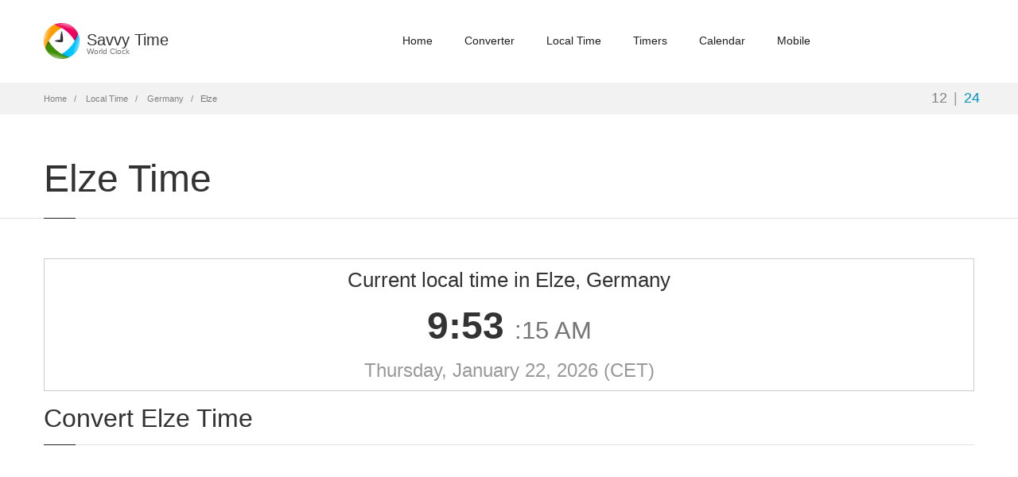

--- FILE ---
content_type: text/html; charset=utf-8
request_url: https://savvytime.com/local/germany-elze
body_size: 4226
content:

<!doctype html>
<html lang="en">

<head>
    <title>Local Time in Elze, Germany</title>
    <meta name="description" content="Current local time in Elze, Germany. Time zones CET, Central European Standard Time, Europe/Berlin. Elze UTC/GMT offset, daylight saving, facts and alternative names">
    <meta name="viewport" content="width=device-width, initial-scale=1.0" />
    <meta charset="utf-8">
    <link rel="icon" type="image/png" href="/images/favicon.png">
    
    <link href="https://fonts.googleapis.com/css2?family=Roboto+Mono:wght@400;500;700&display=swap" rel="stylesheet">
    


    <link href="/css/home.min.css?v=5la8y" as="style" rel="stylesheet"/>

    


    <script defer src="/js/local.min.js?v=5la8y"></script>

    <!-- Global site tag (gtag.js) - Google Analytics -->
    <script async src="https://www.googletagmanager.com/gtag/js?id=G-BSRJQ9RXEV"></script>
    <script>
        window.dataLayer = window.dataLayer || [];
        function gtag() { dataLayer.push(arguments); }
        gtag('js', new Date());

        gtag('config', 'G-BSRJQ9RXEV');
    </script>
    <!--TODO: Remove old Google Analytics-->
    <script>
        (function (i, s, o, g, r, a, m) {
            i['GoogleAnalyticsObject'] = r;
            i[r] = i[r] ||
                function () {
                    (i[r].q = i[r].q || []).push(arguments);
                }, i[r].l = 1 * new Date();
            a = s.createElement(o),
                m = s.getElementsByTagName(o)[0];
            a.async = 1;
            a.src = g;
            m.parentNode.insertBefore(a, m);
        })(window, document, 'script', '//www.google-analytics.com/analytics.js', 'ga');
        ga('create', 'UA-50929412-2', 'auto');
        ga('send', 'pageview');
    </script>
</head>

<body class="fixed-header">
    <header class="header ">
        <div class="container">
            <div class="row">
                <div class="logo-box col-xs-6 col-md-2">
                    <a href="/" class="logo">
                        <img src="/images/logo.png" alt="savvy time logo">
                        <h5 class="logo-text">Savvy Time <small>World Clock</small></h5>
                    </a>
                </div>
                <div class="col-xs-6 col-md-10 right-box right-box-wrapper">
                    <div class="primary">
                        <div class="navbar">
                            <button class="navbar-toggle btn-navbar collapsed" data-toggle="collapse"
                                data-target="#main-menu" aria-label="main-menu">
                                <span class="icon-bar"></span>
                                <span class="icon-bar"></span>
                                <span class="icon-bar"></span>
                            </button>
                            <nav id="main-menu" class="collapse collapsing navbar-collapse">
                                <ul class="nav navbar-nav">
                                    <li>
                                        <a href="/">Home</a>
                                    </li>
                                    <li>
                                        <a href="/converter">Converter</a>
                                    </li>
                                    <li>
                                        <a href="/local">Local Time</a>
                                    </li>
                                    <li class="parent">
                                        <a href="/timers">
                                            Timers
                                            <span class="open-sub">
                                                <span></span><span></span>
                                            </span>
                                        </a>
                                        <ul class="sub">
                                            <li>
                                                <a href="/timer">Timer</a>
                                            </li>
                                            <li>
                                                <a href="/stopwatch">Stopwatch</a>
                                            </li>
                                            <li>
                                                <a href="/countdown">Countdown</a>
                                            </li>
                                        </ul>
                                    </li>
                                    <li class="parent">
                                        <a href="/calendars">
                                            Calendar
                                            <span class="open-sub">
                                                <span></span><span></span>
                                            </span>
                                        </a>
                                        <ul class="sub">
                                            <li>
                                                <a href="/calendar">2026 Calendar</a>
                                            </li>
                                            <li>
                                                <a href="/calendar/2027">2027 Calendar</a>
                                            </li>
                                            <li>
                                                <a href="/current-week">Current Week</a>
                                            </li>
                                            <li>
                                                <a href="/week-number">Week Numbers</a>
                                            </li>
                                        </ul>
                                    </li>
                                    <li>
                                        <a href="/mobile">Mobile</a>
                                    </li>
                                </ul>
                            </nav>
                        </div>
                    </div>
                </div>
            </div>
        </div>
    </header>
    <div class="breadcrumb-box">
        <div class="container">
            <ul class="breadcrumb">
                <li>
                    <a href="/">Home</a>
                </li>
                <li>
                    <a href="/local">Local Time</a>
                </li>
                <li>
                    <a href="/local/germany">Germany</a>
                </li>
                <li class="active">Elze</li>
            </ul>
            <div class="hour-switch">
                <button class="hour-format active" data-format="format12"
                    title="12-hour AM/PM clock">12</button>|<button class="hour-format" data-format="format24"
                    title="24-hour clock">24</button>
            </div>
        </div>
    </div>
    <section id="main">
        
<header class="page-header">
    <div class="container">
        <h1 class="title">Elze Time</h1>
    </div>
</header>

<div class="container local-container">
    <article class="content">
        <div class="row local-current-time">
            <div class="col-xs-12">
                <div class="content-block frame text-center js-local-time" data-timezone="Europe/Berlin"
                    data-timezone-fallback="Europe/Berlin" data-offset-hours="1">
                    <div class="text-center">
                        <h4 class="current-time-header">Current local time in Elze, Germany</h4>
                        <h2 class="time format12">
                            <span class="current-hours">--</span>:<span class="current-minutes">--</span>
                            <small class="time-extra">
                                :<span class="current-seconds">--</span>
                                <span class="current-ampm"></span>
                            </small>
                        </h2>
                        <h2 class="time format24 st-hide">
                            <span class="current-hours">--</span>:<span class="current-minutes">--</span>
                            <small class="time-extra">
                                :<span class="current-seconds">--</span>
                            </small>
                        </h2>
                    </div>
                    <p class="lead details">
                        <span class="current-date">Loading date...</span>
                        <span data-toggle="tooltip" data-placement="right"
                            title="Central European Time">(CET)</span>
                    </p>
                </div>
            </div>
        </div>

        <div class="row">
            <div class="col-xs-12">
                <div class="title-box local-info-title">
                    <h2 class="title">Convert Elze Time</h2>
                </div>
                <div class="margin-bottom-30">
                    <script async src="//pagead2.googlesyndication.com/pagead/js/adsbygoogle.js"></script>
<!-- Savvy Time local -->
<ins class="adsbygoogle"
     style="display: block"
     data-ad-client="ca-pub-4312826468518183"
     data-ad-slot="5264899350"
     data-ad-format="auto">
</ins>
<script>
    (adsbygoogle = window.adsbygoogle || []).push({});
</script>

                </div>
                <p>
                    <strong>Want to <a href="/converter/germany-elze">convert Elze time</a> to
                        different time zone?</strong>
                    Our <a href="/converter/cet">CET Time Zone
                        Converter</a>
                    will help you find and compare Elze time to any time zone or city around the world.
                </p>
                <p>
                    Additionally you can select one of our popular time converters, allowing convert
                    Elze CET timezone to
                    <a href="/converter/cet-to-gmt">GMT</a>, <a href="/converter/cet-to-pst">PST</a>, <a href="/converter/cet-to-est">EST</a>, <a href="/converter/cet-to-pdt">PDT</a>, <a href="/converter/cet-to-cst">CST</a>, <a href="/converter/cet-to-edt">EDT</a>, <a href="/converter/cet-to-ist">IST</a>, <a href="/converter/cet-to-bst">BST</a>, <a href="/converter/cet-to-cest">CEST</a>, <a href="/converter/cet-to-cdt">CDT</a> timezones.
                </p>
            </div>
        </div>

        

<div id="germany-elze" lass="row" class="city-header">
    <div class="col-xs-12">
        <div class="title-box local-info-title">
            <h2 class="title">Elze Information</h2>
        </div>
    </div>
</div>
<div class="row">
    <div class="col-xs-12">
        <div class="content-block frame local-info">
            <h4 class="title">Time Zone</h4>
            <div class="row border-bottom">
                <div class="col-xs-4">
                    <strong>Abbreviation / Name</strong>
                </div>
                <div class="col-xs-8">
CET - Central European Time                        <br>
                        <span class="inactive">CEST  - Central European Summer Time</span>
                </div>
            </div>
            <div class="row border-bottom">
                <div class="col-xs-4">
                    <strong>UTC / GMT Offset</strong>
                </div>
                <div class="col-xs-8">
                    +1:00 hour during Central European Time, currently in use.
                        <br>
                        <span class="inactive">+2:00 hours during Central European Summer Time.</span>
                </div>
            </div>
                <div class="row border-bottom">
                    <div class="col-xs-4">
                        <strong>Daylight Saving Time Change</strong>
                    </div>
                    <div class="col-xs-8">+1:00 hour - DST is NOT in use</div>
                </div>
                <div class="row border-bottom">
                    <div class="col-xs-4">
                        <strong>Daylight Saving Time Starts</strong>
                    </div>
                    <div class="col-xs-8 city-dts">
                        <img loading='lazy' class='dst-clock' src='/images/dts_clock/dts_forward_2am.png' alt='Daylight saving time clock moves forward for one hour from 2am to 3am' title='Daylight saving time clock moves forward for one hour from 2am to 3am'>
                        Sunday,  <strong>March 29</strong>, 2026 at <strong>2:00 am</strong> local time. DST starts annually the on last Sunday of March. Clocks are turned <strong>forward</strong> 1 hour to Sunday,  March 29, 2026, 3:00 am local daylight time instead. Also called Spring Forward or Summer Time.
                    </div>
                </div>
                <div class="row border-bottom">
                    <div class="col-xs-4">
                        <strong>Daylight Saving Time Ends</strong>
                    </div>
                    <div class="col-xs-8 city-dts">
                        <img loading='lazy' class='dst-clock' src='/images/dts_clock/dts_back_3am.png' alt='Daylight saving time clock moves back for one hour from 3am to 2am' title='Daylight saving time clock moves back for one hour from 3am to 2am'>
                        Sunday,  <strong>October 25</strong>, 2026 at <strong>3:00 am</strong> local time. DST ends annually the on last Sunday of October. Clocks are turned <strong>backward</strong> 1 hour to Sunday,  October 25, 2026, 2:00 am local standard time instead. Also called Fall Back or switch to Winter Time.
                    </div>
                </div>
            <h4 class="city-title">Elze Facts</h4>
            <div class="row border-bottom">
                <div class="col-xs-4">
                    <strong>Country</strong>
                </div>
                <div class="col-xs-8">Germany</div>
            </div>
                <div class="row border-bottom">
                    <div class="col-xs-4">
                        <strong>Alternative Names</strong>
                    </div>
                    <div class="col-xs-8">Ehl'ce, Elce, ai er ce, altsh, Елце, Эльце, إلتسه, التسه, 埃尔策</div>
                </div>
                <div class="row border-bottom">
                    <div class="col-xs-4">
                        <strong>Population</strong>
                    </div>
                    <div class="col-xs-8">9,582</div>
                </div>
                <div class="row border-bottom">
                    <div class="col-xs-4">
                        <strong>Currency</strong>
                    </div>
                    <div class="col-xs-8">Euro  (EUR)</div>
                </div>
                <div class="row border-bottom">
                    <div class="col-xs-4">
                        <strong>Geographic Coordinates</strong>
                    </div>
                    <div class="col-xs-8">
                        52&#xB0; 07&#x27; N Latitude / 9&#xB0; 44&#x27; E Longitude
                    </div>
                </div>
                <div class="row">
                    <div class="col-xs-4">
                        <strong>International Dialing Code</strong>
                    </div>
                    <div class="col-xs-8">&#x2B;49</div>
                </div>
        </div>
    </div>
</div>

        <div class="cities">
            <div class="title-box">
                <h2 class="title">Popular Elze converters</h2>
            </div>
            <div class="row">
                <div class="col-xs-6 col-sm-3">
                    <a href="/converter/germany-elze-to-america-bt">Elze to
                        BT time</a>
                </div>
                <div class="col-xs-6 col-sm-3">
                    <a href="/converter/germany-elze-to-wsdt">Elze to
                        WSDT time</a>
                </div>
                <div class="col-xs-6 col-sm-3">
                    <a href="/converter/germany-elze-to-hne">Elze to
                        HNE time</a>
                </div>
                <div class="col-xs-6 col-sm-3">
                    <a href="/converter/germany-elze-to-phot">Elze to
                        PHOT time</a>
                </div>
                <div class="col-xs-6 col-sm-3">
                    <a href="/converter/germany-elze-to-pst-pitcairn">Elze to
                        PST time</a>
                </div>
                <div class="col-xs-6 col-sm-3">
                    <a href="/converter/germany-elze-to-npt">Elze to
                        NPT time</a>
                </div>
                <div class="col-xs-6 col-sm-3">
                    <a href="/converter/germany-elze-to-eet">Elze to
                        EET time</a>
                </div>
                <div class="col-xs-6 col-sm-3">
                    <a href="/converter/germany-elze-to-america-cst">Elze to
                        CST time</a>
                </div>
                <div class="col-xs-6 col-sm-3">
                    <a href="/converter/germany-elze-to-germany-gilching">Elze to Gilching
                        time</a>
                </div>
                <div class="col-xs-6 col-sm-3">
                    <a href="/converter/germany-elze-to-india-ashta">Elze to Ashta
                        time</a>
                </div>
                <div class="col-xs-6 col-sm-3">
                    <a href="/converter/germany-elze-to-japan-kamogatacho-kamogata">Elze to Kamogatacho-kamogata
                        time</a>
                </div>
                <div class="col-xs-6 col-sm-3">
                    <a href="/converter/germany-elze-to-australia-morphett-vale">Elze to Morphett Vale
                        time</a>
                </div>
                <div class="col-xs-6 col-sm-3">
                    <a href="/converter/germany-elze-to-saudi-arabia-yanbu">Elze to Yanbu
                        time</a>
                </div>
                <div class="col-xs-6 col-sm-3">
                    <a href="/converter/germany-elze-to-il-elmwood-park">Elze to Elmwood Park
                        time</a>
                </div>
                <div class="col-xs-6 col-sm-3">
                    <a href="/converter/germany-elze-to-china-quzhou">Elze to Quzhou
                        time</a>
                </div>
                <div class="col-xs-6 col-sm-3">
                    <a href="/converter/germany-elze-to-germany-berlin">Elze to Berlin
                        time</a>
                </div>
            </div>
        </div>

        <div class="cities">
            <div class="title-box">
                <h2 class="title">Nearby Cities and Towns</h2>
            </div>
            <div class="row">
                <div class="col-xs-6 col-sm-3">
                    <a href="/local/germany-betheln">Betheln</a>
                </div>
                <div class="col-xs-6 col-sm-3">
                    <a href="/local/germany-gronau">Gronau</a>
                </div>
                <div class="col-xs-6 col-sm-3">
                    <a href="/local/germany-nordstemmen">Nordstemmen</a>
                </div>
                <div class="col-xs-6 col-sm-3">
                    <a href="/local/germany-eime">Eime</a>
                </div>
                <div class="col-xs-6 col-sm-3">
                    <a href="/local/germany-banteln">Banteln</a>
                </div>
                <div class="col-xs-6 col-sm-3">
                    <a href="/local/germany-heyersum">Heyersum</a>
                </div>
                <div class="col-xs-6 col-sm-3">
                    <a href="/local/germany-rheden">Rheden</a>
                </div>
                <div class="col-xs-6 col-sm-3">
                    <a href="/local/germany-heinsen">Heinsen</a>
                </div>
                <div class="col-xs-6 col-sm-3">
                    <a href="/local/germany-brueggen">Brueggen</a>
                </div>
                <div class="col-xs-6 col-sm-3">
                    <a href="/local/germany-salzhemmendorf">Salzhemmendorf</a>
                </div>
                <div class="col-xs-6 col-sm-3">
                    <a href="/local/germany-coppenbruegge">Coppenbruegge</a>
                </div>
                <div class="col-xs-6 col-sm-3">
                    <a href="/local/germany-diekholzen">Diekholzen</a>
                </div>
                <div class="col-xs-6 col-sm-3">
                    <a href="/local/germany-duingen">Duingen</a>
                </div>
                <div class="col-xs-6 col-sm-3">
                    <a href="/local/germany-sibbesse">Sibbesse</a>
                </div>
                <div class="col-xs-6 col-sm-3">
                    <a href="/local/germany-giesen">Giesen</a>
                </div>
                <div class="col-xs-6 col-sm-3">
                    <a href="/local/germany-sarstedt">Sarstedt</a>
                </div>
                <div class="col-xs-6 col-sm-3">
                    <a href="/local/germany-hildesheim">Hildesheim</a>
                </div>
                <div class="col-xs-6 col-sm-3">
                    <a href="/local/germany-springe">Springe</a>
                </div>
                <div class="col-xs-6 col-sm-3">
                    <a href="/local/germany-pattensen">Pattensen</a>
                </div>
                <div class="col-xs-6 col-sm-3">
                    <a href="/local/germany-alfeld">Alfeld</a>
                </div>
                <div class="col-xs-6 col-sm-3">
                    <a href="/local/germany-harsum">Harsum</a>
                </div>
                <div class="col-xs-6 col-sm-3">
                    <a href="/local/germany-halle">Halle</a>
                </div>
                <div class="col-xs-6 col-sm-3">
                    <a href="/local/germany-adenstedt">Adenstedt</a>
                </div>
                <div class="col-xs-6 col-sm-3">
                    <a href="/local/germany-bad-salzdetfurth">Bad Salzdetfurth</a>
                </div>
                <div class="col-xs-6 col-sm-3">
                    <a href="/local/germany-wennigsen">Wennigsen</a>
                </div>
                <div class="col-xs-6 col-sm-3">
                    <a href="/local/germany-bad-muender-am-deister">Bad Muender am Deister</a>
                </div>
                <div class="col-xs-6 col-sm-3">
                    <a href="/local/germany-sehlem">Sehlem</a>
                </div>
                <div class="col-xs-6 col-sm-3">
                    <a href="/local/germany-kirchbrak">Kirchbrak</a>
                </div>
                <div class="col-xs-6 col-sm-3">
                    <a href="/local/germany-delligsen">Delligsen</a>
                </div>
                <div class="col-xs-6 col-sm-3">
                    <a href="/local/germany-hemmingen">Hemmingen</a>
                </div>
                <div class="col-xs-6 col-sm-3">
                    <a href="/local/germany-algermissen">Algermissen</a>
                </div>
                <div class="col-xs-6 col-sm-3">
                    <a href="/local/germany-laatzen">Laatzen</a>
                </div>
                <div class="col-xs-6 col-sm-3">
                    <a href="/local/germany-bodenwerder">Bodenwerder</a>
                </div>
                <div class="col-xs-6 col-sm-3">
                    <a href="/local/germany-ronnenberg">Ronnenberg</a>
                </div>
                <div class="col-xs-6 col-sm-3">
                    <a href="/local/germany-eschershausen">Eschershausen</a>
                </div>
                <div class="col-xs-6 col-sm-3">
                    <a href="/local/germany-gehrden">Gehrden</a>
                </div>
                <div class="col-xs-6 col-sm-3">
                    <a href="/local/germany-egestorf">Egestorf</a>
                </div>
                <div class="col-xs-6 col-sm-3">
                    <a href="/local/germany-hehlen">Hehlen</a>
                </div>
                <div class="col-xs-6 col-sm-3">
                    <a href="/local/germany-freden">Freden</a>
                </div>
                <div class="col-xs-6 col-sm-3">
                    <a href="/local/germany-schellerten">Schellerten</a>
                </div>
            </div>
        </div>

    </article>
</div>

    </section>
    <footer id="footer" class="footer-two">
        <div class="footer-top">
            <a href="/contact">Contact Us</a>
            <a href="/disclaimer">Disclaimer</a>
            <a href="https://apps.apple.com/sa/app/savvy-time/id1604337442" target="_blank">App Store</a>
            <a href="https://play.google.com/store/apps/details?id=com.savvytime.mobile" target="_blank">Play Store</a>
        </div>
    </footer>
</body>

</html>


--- FILE ---
content_type: text/html; charset=utf-8
request_url: https://www.google.com/recaptcha/api2/aframe
body_size: 267
content:
<!DOCTYPE HTML><html><head><meta http-equiv="content-type" content="text/html; charset=UTF-8"></head><body><script nonce="9CCg7qMfDvpsvFNZCB62eQ">/** Anti-fraud and anti-abuse applications only. See google.com/recaptcha */ try{var clients={'sodar':'https://pagead2.googlesyndication.com/pagead/sodar?'};window.addEventListener("message",function(a){try{if(a.source===window.parent){var b=JSON.parse(a.data);var c=clients[b['id']];if(c){var d=document.createElement('img');d.src=c+b['params']+'&rc='+(localStorage.getItem("rc::a")?sessionStorage.getItem("rc::b"):"");window.document.body.appendChild(d);sessionStorage.setItem("rc::e",parseInt(sessionStorage.getItem("rc::e")||0)+1);localStorage.setItem("rc::h",'1769071994277');}}}catch(b){}});window.parent.postMessage("_grecaptcha_ready", "*");}catch(b){}</script></body></html>